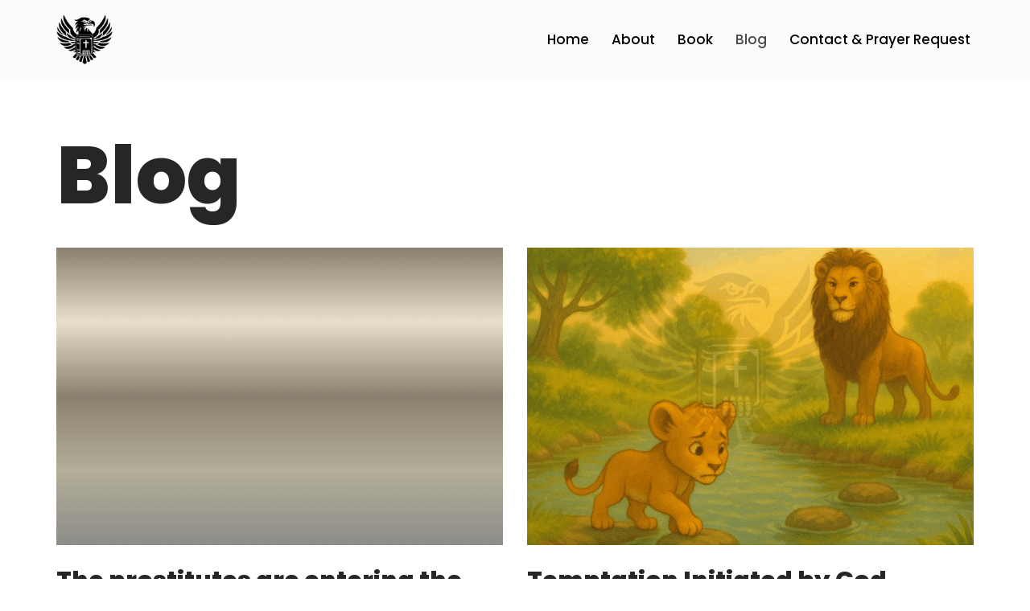

--- FILE ---
content_type: text/html; charset=UTF-8
request_url: https://prophetlucky.com/blog/
body_size: 16402
content:
<!DOCTYPE html>
<html lang="en-US">

<head>
	
	<meta charset="UTF-8">
	<meta name="viewport" content="width=device-width, initial-scale=1, minimum-scale=1">
	<link rel="profile" href="http://gmpg.org/xfn/11">
		<meta name='robots' content='index, follow, max-image-preview:large, max-snippet:-1, max-video-preview:-1' />

	<!-- This site is optimized with the Yoast SEO plugin v24.8.1 - https://yoast.com/wordpress/plugins/seo/ -->
	<title>Blog - Prophet Lucky</title>
	<link rel="canonical" href="https://prophetlucky.com/blog/" />
	<link rel="next" href="https://prophetlucky.com/blog/page/2/" />
	<meta property="og:locale" content="en_US" />
	<meta property="og:type" content="article" />
	<meta property="og:title" content="Blog - Prophet Lucky" />
	<meta property="og:url" content="https://prophetlucky.com/blog/" />
	<meta property="og:site_name" content="Prophet Lucky" />
	<meta name="twitter:card" content="summary_large_image" />
	<meta name="twitter:site" content="@Perebute" />
	<script type="application/ld+json" class="yoast-schema-graph">{"@context":"https://schema.org","@graph":[{"@type":["WebPage","CollectionPage"],"@id":"https://prophetlucky.com/blog/","url":"https://prophetlucky.com/blog/","name":"Blog - Prophet Lucky","isPartOf":{"@id":"https://prophetlucky.com/#website"},"datePublished":"2019-11-18T08:37:57+00:00","dateModified":"2021-01-31T20:38:48+00:00","breadcrumb":{"@id":"https://prophetlucky.com/blog/#breadcrumb"},"inLanguage":"en-US"},{"@type":"BreadcrumbList","@id":"https://prophetlucky.com/blog/#breadcrumb","itemListElement":[{"@type":"ListItem","position":1,"name":"Home","item":"https://prophetlucky.com/"},{"@type":"ListItem","position":2,"name":"Blog"}]},{"@type":"WebSite","@id":"https://prophetlucky.com/#website","url":"https://prophetlucky.com/","name":"Prophet Lucky","description":"The One &amp; Only Prophet ","publisher":{"@id":"https://prophetlucky.com/#organization"},"potentialAction":[{"@type":"SearchAction","target":{"@type":"EntryPoint","urlTemplate":"https://prophetlucky.com/?s={search_term_string}"},"query-input":{"@type":"PropertyValueSpecification","valueRequired":true,"valueName":"search_term_string"}}],"inLanguage":"en-US"},{"@type":"Organization","@id":"https://prophetlucky.com/#organization","name":"Prophet Lucky Ministries","url":"https://prophetlucky.com/","logo":{"@type":"ImageObject","inLanguage":"en-US","@id":"https://prophetlucky.com/#/schema/logo/image/","url":"https://prophetlucky.com/wp-content/uploads/2021/01/cropped-prophetluckylogo.png","contentUrl":"https://prophetlucky.com/wp-content/uploads/2021/01/cropped-prophetluckylogo.png","width":512,"height":512,"caption":"Prophet Lucky Ministries"},"image":{"@id":"https://prophetlucky.com/#/schema/logo/image/"},"sameAs":["https://www.facebook.com/ProphetLuckyPerete","https://x.com/Perebute","https://www.instagram.com/luckypereteharrison/","https://www.youtube.com/channel/UC9-yX2qX6ILI8X1nXqiJ-wg"]}]}</script>
	<!-- / Yoast SEO plugin. -->


<link rel='dns-prefetch' href='//fonts.googleapis.com' />
<link rel="alternate" type="application/rss+xml" title="Prophet Lucky &raquo; Feed" href="https://prophetlucky.com/feed/" />
<link rel="alternate" type="application/rss+xml" title="Prophet Lucky &raquo; Comments Feed" href="https://prophetlucky.com/comments/feed/" />
		<!-- This site uses the Google Analytics by MonsterInsights plugin v9.11.1 - Using Analytics tracking - https://www.monsterinsights.com/ -->
							<script src="//www.googletagmanager.com/gtag/js?id=G-ZZSP6DK2YV"  data-cfasync="false" data-wpfc-render="false" async></script>
			<script data-cfasync="false" data-wpfc-render="false">
				var mi_version = '9.11.1';
				var mi_track_user = true;
				var mi_no_track_reason = '';
								var MonsterInsightsDefaultLocations = {"page_location":"https:\/\/prophetlucky.com\/blog\/"};
								if ( typeof MonsterInsightsPrivacyGuardFilter === 'function' ) {
					var MonsterInsightsLocations = (typeof MonsterInsightsExcludeQuery === 'object') ? MonsterInsightsPrivacyGuardFilter( MonsterInsightsExcludeQuery ) : MonsterInsightsPrivacyGuardFilter( MonsterInsightsDefaultLocations );
				} else {
					var MonsterInsightsLocations = (typeof MonsterInsightsExcludeQuery === 'object') ? MonsterInsightsExcludeQuery : MonsterInsightsDefaultLocations;
				}

								var disableStrs = [
										'ga-disable-G-ZZSP6DK2YV',
									];

				/* Function to detect opted out users */
				function __gtagTrackerIsOptedOut() {
					for (var index = 0; index < disableStrs.length; index++) {
						if (document.cookie.indexOf(disableStrs[index] + '=true') > -1) {
							return true;
						}
					}

					return false;
				}

				/* Disable tracking if the opt-out cookie exists. */
				if (__gtagTrackerIsOptedOut()) {
					for (var index = 0; index < disableStrs.length; index++) {
						window[disableStrs[index]] = true;
					}
				}

				/* Opt-out function */
				function __gtagTrackerOptout() {
					for (var index = 0; index < disableStrs.length; index++) {
						document.cookie = disableStrs[index] + '=true; expires=Thu, 31 Dec 2099 23:59:59 UTC; path=/';
						window[disableStrs[index]] = true;
					}
				}

				if ('undefined' === typeof gaOptout) {
					function gaOptout() {
						__gtagTrackerOptout();
					}
				}
								window.dataLayer = window.dataLayer || [];

				window.MonsterInsightsDualTracker = {
					helpers: {},
					trackers: {},
				};
				if (mi_track_user) {
					function __gtagDataLayer() {
						dataLayer.push(arguments);
					}

					function __gtagTracker(type, name, parameters) {
						if (!parameters) {
							parameters = {};
						}

						if (parameters.send_to) {
							__gtagDataLayer.apply(null, arguments);
							return;
						}

						if (type === 'event') {
														parameters.send_to = monsterinsights_frontend.v4_id;
							var hookName = name;
							if (typeof parameters['event_category'] !== 'undefined') {
								hookName = parameters['event_category'] + ':' + name;
							}

							if (typeof MonsterInsightsDualTracker.trackers[hookName] !== 'undefined') {
								MonsterInsightsDualTracker.trackers[hookName](parameters);
							} else {
								__gtagDataLayer('event', name, parameters);
							}
							
						} else {
							__gtagDataLayer.apply(null, arguments);
						}
					}

					__gtagTracker('js', new Date());
					__gtagTracker('set', {
						'developer_id.dZGIzZG': true,
											});
					if ( MonsterInsightsLocations.page_location ) {
						__gtagTracker('set', MonsterInsightsLocations);
					}
										__gtagTracker('config', 'G-ZZSP6DK2YV', {"forceSSL":"true","link_attribution":"true"} );
										window.gtag = __gtagTracker;										(function () {
						/* https://developers.google.com/analytics/devguides/collection/analyticsjs/ */
						/* ga and __gaTracker compatibility shim. */
						var noopfn = function () {
							return null;
						};
						var newtracker = function () {
							return new Tracker();
						};
						var Tracker = function () {
							return null;
						};
						var p = Tracker.prototype;
						p.get = noopfn;
						p.set = noopfn;
						p.send = function () {
							var args = Array.prototype.slice.call(arguments);
							args.unshift('send');
							__gaTracker.apply(null, args);
						};
						var __gaTracker = function () {
							var len = arguments.length;
							if (len === 0) {
								return;
							}
							var f = arguments[len - 1];
							if (typeof f !== 'object' || f === null || typeof f.hitCallback !== 'function') {
								if ('send' === arguments[0]) {
									var hitConverted, hitObject = false, action;
									if ('event' === arguments[1]) {
										if ('undefined' !== typeof arguments[3]) {
											hitObject = {
												'eventAction': arguments[3],
												'eventCategory': arguments[2],
												'eventLabel': arguments[4],
												'value': arguments[5] ? arguments[5] : 1,
											}
										}
									}
									if ('pageview' === arguments[1]) {
										if ('undefined' !== typeof arguments[2]) {
											hitObject = {
												'eventAction': 'page_view',
												'page_path': arguments[2],
											}
										}
									}
									if (typeof arguments[2] === 'object') {
										hitObject = arguments[2];
									}
									if (typeof arguments[5] === 'object') {
										Object.assign(hitObject, arguments[5]);
									}
									if ('undefined' !== typeof arguments[1].hitType) {
										hitObject = arguments[1];
										if ('pageview' === hitObject.hitType) {
											hitObject.eventAction = 'page_view';
										}
									}
									if (hitObject) {
										action = 'timing' === arguments[1].hitType ? 'timing_complete' : hitObject.eventAction;
										hitConverted = mapArgs(hitObject);
										__gtagTracker('event', action, hitConverted);
									}
								}
								return;
							}

							function mapArgs(args) {
								var arg, hit = {};
								var gaMap = {
									'eventCategory': 'event_category',
									'eventAction': 'event_action',
									'eventLabel': 'event_label',
									'eventValue': 'event_value',
									'nonInteraction': 'non_interaction',
									'timingCategory': 'event_category',
									'timingVar': 'name',
									'timingValue': 'value',
									'timingLabel': 'event_label',
									'page': 'page_path',
									'location': 'page_location',
									'title': 'page_title',
									'referrer' : 'page_referrer',
								};
								for (arg in args) {
																		if (!(!args.hasOwnProperty(arg) || !gaMap.hasOwnProperty(arg))) {
										hit[gaMap[arg]] = args[arg];
									} else {
										hit[arg] = args[arg];
									}
								}
								return hit;
							}

							try {
								f.hitCallback();
							} catch (ex) {
							}
						};
						__gaTracker.create = newtracker;
						__gaTracker.getByName = newtracker;
						__gaTracker.getAll = function () {
							return [];
						};
						__gaTracker.remove = noopfn;
						__gaTracker.loaded = true;
						window['__gaTracker'] = __gaTracker;
					})();
									} else {
										console.log("");
					(function () {
						function __gtagTracker() {
							return null;
						}

						window['__gtagTracker'] = __gtagTracker;
						window['gtag'] = __gtagTracker;
					})();
									}
			</script>
							<!-- / Google Analytics by MonsterInsights -->
		<style id='wp-img-auto-sizes-contain-inline-css'>
img:is([sizes=auto i],[sizes^="auto," i]){contain-intrinsic-size:3000px 1500px}
/*# sourceURL=wp-img-auto-sizes-contain-inline-css */
</style>
<style id='wp-emoji-styles-inline-css'>

	img.wp-smiley, img.emoji {
		display: inline !important;
		border: none !important;
		box-shadow: none !important;
		height: 1em !important;
		width: 1em !important;
		margin: 0 0.07em !important;
		vertical-align: -0.1em !important;
		background: none !important;
		padding: 0 !important;
	}
/*# sourceURL=wp-emoji-styles-inline-css */
</style>
<link rel='stylesheet' id='wp-block-library-css' href='https://prophetlucky.com/wp-includes/css/dist/block-library/style.min.css?ver=6.9' media='all' />
<style id='wp-block-list-inline-css'>
ol,ul{box-sizing:border-box}:root :where(.wp-block-list.has-background){padding:1.25em 2.375em}
/*# sourceURL=https://prophetlucky.com/wp-includes/blocks/list/style.min.css */
</style>
<style id='wp-block-paragraph-inline-css'>
.is-small-text{font-size:.875em}.is-regular-text{font-size:1em}.is-large-text{font-size:2.25em}.is-larger-text{font-size:3em}.has-drop-cap:not(:focus):first-letter{float:left;font-size:8.4em;font-style:normal;font-weight:100;line-height:.68;margin:.05em .1em 0 0;text-transform:uppercase}body.rtl .has-drop-cap:not(:focus):first-letter{float:none;margin-left:.1em}p.has-drop-cap.has-background{overflow:hidden}:root :where(p.has-background){padding:1.25em 2.375em}:where(p.has-text-color:not(.has-link-color)) a{color:inherit}p.has-text-align-left[style*="writing-mode:vertical-lr"],p.has-text-align-right[style*="writing-mode:vertical-rl"]{rotate:180deg}
/*# sourceURL=https://prophetlucky.com/wp-includes/blocks/paragraph/style.min.css */
</style>
<style id='wp-block-quote-inline-css'>
.wp-block-quote{box-sizing:border-box;overflow-wrap:break-word}.wp-block-quote.is-large:where(:not(.is-style-plain)),.wp-block-quote.is-style-large:where(:not(.is-style-plain)){margin-bottom:1em;padding:0 1em}.wp-block-quote.is-large:where(:not(.is-style-plain)) p,.wp-block-quote.is-style-large:where(:not(.is-style-plain)) p{font-size:1.5em;font-style:italic;line-height:1.6}.wp-block-quote.is-large:where(:not(.is-style-plain)) cite,.wp-block-quote.is-large:where(:not(.is-style-plain)) footer,.wp-block-quote.is-style-large:where(:not(.is-style-plain)) cite,.wp-block-quote.is-style-large:where(:not(.is-style-plain)) footer{font-size:1.125em;text-align:right}.wp-block-quote>cite{display:block}
/*# sourceURL=https://prophetlucky.com/wp-includes/blocks/quote/style.min.css */
</style>
<style id='global-styles-inline-css'>
:root{--wp--preset--aspect-ratio--square: 1;--wp--preset--aspect-ratio--4-3: 4/3;--wp--preset--aspect-ratio--3-4: 3/4;--wp--preset--aspect-ratio--3-2: 3/2;--wp--preset--aspect-ratio--2-3: 2/3;--wp--preset--aspect-ratio--16-9: 16/9;--wp--preset--aspect-ratio--9-16: 9/16;--wp--preset--color--black: #000000;--wp--preset--color--cyan-bluish-gray: #abb8c3;--wp--preset--color--white: #ffffff;--wp--preset--color--pale-pink: #f78da7;--wp--preset--color--vivid-red: #cf2e2e;--wp--preset--color--luminous-vivid-orange: #ff6900;--wp--preset--color--luminous-vivid-amber: #fcb900;--wp--preset--color--light-green-cyan: #7bdcb5;--wp--preset--color--vivid-green-cyan: #00d084;--wp--preset--color--pale-cyan-blue: #8ed1fc;--wp--preset--color--vivid-cyan-blue: #0693e3;--wp--preset--color--vivid-purple: #9b51e0;--wp--preset--color--neve-link-color: var(--nv-primary-accent);--wp--preset--color--neve-link-hover-color: var(--nv-secondary-accent);--wp--preset--color--nv-site-bg: var(--nv-site-bg);--wp--preset--color--nv-light-bg: var(--nv-light-bg);--wp--preset--color--nv-dark-bg: var(--nv-dark-bg);--wp--preset--color--neve-text-color: var(--nv-text-color);--wp--preset--color--nv-text-dark-bg: var(--nv-text-dark-bg);--wp--preset--color--nv-c-1: var(--nv-c-1);--wp--preset--color--nv-c-2: var(--nv-c-2);--wp--preset--gradient--vivid-cyan-blue-to-vivid-purple: linear-gradient(135deg,rgb(6,147,227) 0%,rgb(155,81,224) 100%);--wp--preset--gradient--light-green-cyan-to-vivid-green-cyan: linear-gradient(135deg,rgb(122,220,180) 0%,rgb(0,208,130) 100%);--wp--preset--gradient--luminous-vivid-amber-to-luminous-vivid-orange: linear-gradient(135deg,rgb(252,185,0) 0%,rgb(255,105,0) 100%);--wp--preset--gradient--luminous-vivid-orange-to-vivid-red: linear-gradient(135deg,rgb(255,105,0) 0%,rgb(207,46,46) 100%);--wp--preset--gradient--very-light-gray-to-cyan-bluish-gray: linear-gradient(135deg,rgb(238,238,238) 0%,rgb(169,184,195) 100%);--wp--preset--gradient--cool-to-warm-spectrum: linear-gradient(135deg,rgb(74,234,220) 0%,rgb(151,120,209) 20%,rgb(207,42,186) 40%,rgb(238,44,130) 60%,rgb(251,105,98) 80%,rgb(254,248,76) 100%);--wp--preset--gradient--blush-light-purple: linear-gradient(135deg,rgb(255,206,236) 0%,rgb(152,150,240) 100%);--wp--preset--gradient--blush-bordeaux: linear-gradient(135deg,rgb(254,205,165) 0%,rgb(254,45,45) 50%,rgb(107,0,62) 100%);--wp--preset--gradient--luminous-dusk: linear-gradient(135deg,rgb(255,203,112) 0%,rgb(199,81,192) 50%,rgb(65,88,208) 100%);--wp--preset--gradient--pale-ocean: linear-gradient(135deg,rgb(255,245,203) 0%,rgb(182,227,212) 50%,rgb(51,167,181) 100%);--wp--preset--gradient--electric-grass: linear-gradient(135deg,rgb(202,248,128) 0%,rgb(113,206,126) 100%);--wp--preset--gradient--midnight: linear-gradient(135deg,rgb(2,3,129) 0%,rgb(40,116,252) 100%);--wp--preset--font-size--small: 13px;--wp--preset--font-size--medium: 20px;--wp--preset--font-size--large: 36px;--wp--preset--font-size--x-large: 42px;--wp--preset--spacing--20: 0.44rem;--wp--preset--spacing--30: 0.67rem;--wp--preset--spacing--40: 1rem;--wp--preset--spacing--50: 1.5rem;--wp--preset--spacing--60: 2.25rem;--wp--preset--spacing--70: 3.38rem;--wp--preset--spacing--80: 5.06rem;--wp--preset--shadow--natural: 6px 6px 9px rgba(0, 0, 0, 0.2);--wp--preset--shadow--deep: 12px 12px 50px rgba(0, 0, 0, 0.4);--wp--preset--shadow--sharp: 6px 6px 0px rgba(0, 0, 0, 0.2);--wp--preset--shadow--outlined: 6px 6px 0px -3px rgb(255, 255, 255), 6px 6px rgb(0, 0, 0);--wp--preset--shadow--crisp: 6px 6px 0px rgb(0, 0, 0);}:where(.is-layout-flex){gap: 0.5em;}:where(.is-layout-grid){gap: 0.5em;}body .is-layout-flex{display: flex;}.is-layout-flex{flex-wrap: wrap;align-items: center;}.is-layout-flex > :is(*, div){margin: 0;}body .is-layout-grid{display: grid;}.is-layout-grid > :is(*, div){margin: 0;}:where(.wp-block-columns.is-layout-flex){gap: 2em;}:where(.wp-block-columns.is-layout-grid){gap: 2em;}:where(.wp-block-post-template.is-layout-flex){gap: 1.25em;}:where(.wp-block-post-template.is-layout-grid){gap: 1.25em;}.has-black-color{color: var(--wp--preset--color--black) !important;}.has-cyan-bluish-gray-color{color: var(--wp--preset--color--cyan-bluish-gray) !important;}.has-white-color{color: var(--wp--preset--color--white) !important;}.has-pale-pink-color{color: var(--wp--preset--color--pale-pink) !important;}.has-vivid-red-color{color: var(--wp--preset--color--vivid-red) !important;}.has-luminous-vivid-orange-color{color: var(--wp--preset--color--luminous-vivid-orange) !important;}.has-luminous-vivid-amber-color{color: var(--wp--preset--color--luminous-vivid-amber) !important;}.has-light-green-cyan-color{color: var(--wp--preset--color--light-green-cyan) !important;}.has-vivid-green-cyan-color{color: var(--wp--preset--color--vivid-green-cyan) !important;}.has-pale-cyan-blue-color{color: var(--wp--preset--color--pale-cyan-blue) !important;}.has-vivid-cyan-blue-color{color: var(--wp--preset--color--vivid-cyan-blue) !important;}.has-vivid-purple-color{color: var(--wp--preset--color--vivid-purple) !important;}.has-neve-link-color-color{color: var(--wp--preset--color--neve-link-color) !important;}.has-neve-link-hover-color-color{color: var(--wp--preset--color--neve-link-hover-color) !important;}.has-nv-site-bg-color{color: var(--wp--preset--color--nv-site-bg) !important;}.has-nv-light-bg-color{color: var(--wp--preset--color--nv-light-bg) !important;}.has-nv-dark-bg-color{color: var(--wp--preset--color--nv-dark-bg) !important;}.has-neve-text-color-color{color: var(--wp--preset--color--neve-text-color) !important;}.has-nv-text-dark-bg-color{color: var(--wp--preset--color--nv-text-dark-bg) !important;}.has-nv-c-1-color{color: var(--wp--preset--color--nv-c-1) !important;}.has-nv-c-2-color{color: var(--wp--preset--color--nv-c-2) !important;}.has-black-background-color{background-color: var(--wp--preset--color--black) !important;}.has-cyan-bluish-gray-background-color{background-color: var(--wp--preset--color--cyan-bluish-gray) !important;}.has-white-background-color{background-color: var(--wp--preset--color--white) !important;}.has-pale-pink-background-color{background-color: var(--wp--preset--color--pale-pink) !important;}.has-vivid-red-background-color{background-color: var(--wp--preset--color--vivid-red) !important;}.has-luminous-vivid-orange-background-color{background-color: var(--wp--preset--color--luminous-vivid-orange) !important;}.has-luminous-vivid-amber-background-color{background-color: var(--wp--preset--color--luminous-vivid-amber) !important;}.has-light-green-cyan-background-color{background-color: var(--wp--preset--color--light-green-cyan) !important;}.has-vivid-green-cyan-background-color{background-color: var(--wp--preset--color--vivid-green-cyan) !important;}.has-pale-cyan-blue-background-color{background-color: var(--wp--preset--color--pale-cyan-blue) !important;}.has-vivid-cyan-blue-background-color{background-color: var(--wp--preset--color--vivid-cyan-blue) !important;}.has-vivid-purple-background-color{background-color: var(--wp--preset--color--vivid-purple) !important;}.has-neve-link-color-background-color{background-color: var(--wp--preset--color--neve-link-color) !important;}.has-neve-link-hover-color-background-color{background-color: var(--wp--preset--color--neve-link-hover-color) !important;}.has-nv-site-bg-background-color{background-color: var(--wp--preset--color--nv-site-bg) !important;}.has-nv-light-bg-background-color{background-color: var(--wp--preset--color--nv-light-bg) !important;}.has-nv-dark-bg-background-color{background-color: var(--wp--preset--color--nv-dark-bg) !important;}.has-neve-text-color-background-color{background-color: var(--wp--preset--color--neve-text-color) !important;}.has-nv-text-dark-bg-background-color{background-color: var(--wp--preset--color--nv-text-dark-bg) !important;}.has-nv-c-1-background-color{background-color: var(--wp--preset--color--nv-c-1) !important;}.has-nv-c-2-background-color{background-color: var(--wp--preset--color--nv-c-2) !important;}.has-black-border-color{border-color: var(--wp--preset--color--black) !important;}.has-cyan-bluish-gray-border-color{border-color: var(--wp--preset--color--cyan-bluish-gray) !important;}.has-white-border-color{border-color: var(--wp--preset--color--white) !important;}.has-pale-pink-border-color{border-color: var(--wp--preset--color--pale-pink) !important;}.has-vivid-red-border-color{border-color: var(--wp--preset--color--vivid-red) !important;}.has-luminous-vivid-orange-border-color{border-color: var(--wp--preset--color--luminous-vivid-orange) !important;}.has-luminous-vivid-amber-border-color{border-color: var(--wp--preset--color--luminous-vivid-amber) !important;}.has-light-green-cyan-border-color{border-color: var(--wp--preset--color--light-green-cyan) !important;}.has-vivid-green-cyan-border-color{border-color: var(--wp--preset--color--vivid-green-cyan) !important;}.has-pale-cyan-blue-border-color{border-color: var(--wp--preset--color--pale-cyan-blue) !important;}.has-vivid-cyan-blue-border-color{border-color: var(--wp--preset--color--vivid-cyan-blue) !important;}.has-vivid-purple-border-color{border-color: var(--wp--preset--color--vivid-purple) !important;}.has-neve-link-color-border-color{border-color: var(--wp--preset--color--neve-link-color) !important;}.has-neve-link-hover-color-border-color{border-color: var(--wp--preset--color--neve-link-hover-color) !important;}.has-nv-site-bg-border-color{border-color: var(--wp--preset--color--nv-site-bg) !important;}.has-nv-light-bg-border-color{border-color: var(--wp--preset--color--nv-light-bg) !important;}.has-nv-dark-bg-border-color{border-color: var(--wp--preset--color--nv-dark-bg) !important;}.has-neve-text-color-border-color{border-color: var(--wp--preset--color--neve-text-color) !important;}.has-nv-text-dark-bg-border-color{border-color: var(--wp--preset--color--nv-text-dark-bg) !important;}.has-nv-c-1-border-color{border-color: var(--wp--preset--color--nv-c-1) !important;}.has-nv-c-2-border-color{border-color: var(--wp--preset--color--nv-c-2) !important;}.has-vivid-cyan-blue-to-vivid-purple-gradient-background{background: var(--wp--preset--gradient--vivid-cyan-blue-to-vivid-purple) !important;}.has-light-green-cyan-to-vivid-green-cyan-gradient-background{background: var(--wp--preset--gradient--light-green-cyan-to-vivid-green-cyan) !important;}.has-luminous-vivid-amber-to-luminous-vivid-orange-gradient-background{background: var(--wp--preset--gradient--luminous-vivid-amber-to-luminous-vivid-orange) !important;}.has-luminous-vivid-orange-to-vivid-red-gradient-background{background: var(--wp--preset--gradient--luminous-vivid-orange-to-vivid-red) !important;}.has-very-light-gray-to-cyan-bluish-gray-gradient-background{background: var(--wp--preset--gradient--very-light-gray-to-cyan-bluish-gray) !important;}.has-cool-to-warm-spectrum-gradient-background{background: var(--wp--preset--gradient--cool-to-warm-spectrum) !important;}.has-blush-light-purple-gradient-background{background: var(--wp--preset--gradient--blush-light-purple) !important;}.has-blush-bordeaux-gradient-background{background: var(--wp--preset--gradient--blush-bordeaux) !important;}.has-luminous-dusk-gradient-background{background: var(--wp--preset--gradient--luminous-dusk) !important;}.has-pale-ocean-gradient-background{background: var(--wp--preset--gradient--pale-ocean) !important;}.has-electric-grass-gradient-background{background: var(--wp--preset--gradient--electric-grass) !important;}.has-midnight-gradient-background{background: var(--wp--preset--gradient--midnight) !important;}.has-small-font-size{font-size: var(--wp--preset--font-size--small) !important;}.has-medium-font-size{font-size: var(--wp--preset--font-size--medium) !important;}.has-large-font-size{font-size: var(--wp--preset--font-size--large) !important;}.has-x-large-font-size{font-size: var(--wp--preset--font-size--x-large) !important;}
/*# sourceURL=global-styles-inline-css */
</style>

<style id='classic-theme-styles-inline-css'>
/*! This file is auto-generated */
.wp-block-button__link{color:#fff;background-color:#32373c;border-radius:9999px;box-shadow:none;text-decoration:none;padding:calc(.667em + 2px) calc(1.333em + 2px);font-size:1.125em}.wp-block-file__button{background:#32373c;color:#fff;text-decoration:none}
/*# sourceURL=/wp-includes/css/classic-themes.min.css */
</style>
<link rel='stylesheet' id='neve-style-css' href='https://prophetlucky.com/wp-content/themes/neve/style-main-new.min.css?ver=4.2.2' media='all' />
<style id='neve-style-inline-css'>
.is-menu-sidebar .header-menu-sidebar { visibility: visible; }.is-menu-sidebar.menu_sidebar_slide_left .header-menu-sidebar { transform: translate3d(0, 0, 0); left: 0; }.is-menu-sidebar.menu_sidebar_slide_right .header-menu-sidebar { transform: translate3d(0, 0, 0); right: 0; }.is-menu-sidebar.menu_sidebar_pull_right .header-menu-sidebar, .is-menu-sidebar.menu_sidebar_pull_left .header-menu-sidebar { transform: translateX(0); }.is-menu-sidebar.menu_sidebar_dropdown .header-menu-sidebar { height: auto; }.is-menu-sidebar.menu_sidebar_dropdown .header-menu-sidebar-inner { max-height: 400px; padding: 20px 0; }.is-menu-sidebar.menu_sidebar_full_canvas .header-menu-sidebar { opacity: 1; }.header-menu-sidebar .menu-item-nav-search:not(.floating) { pointer-events: none; }.header-menu-sidebar .menu-item-nav-search .is-menu-sidebar { pointer-events: unset; }
.nv-meta-list li.meta:not(:last-child):after { content:"/" }.nv-meta-list .no-mobile{
			display:none;
		}.nv-meta-list li.last::after{
			content: ""!important;
		}@media (min-width: 769px) {
			.nv-meta-list .no-mobile {
				display: inline-block;
			}
			.nv-meta-list li.last:not(:last-child)::after {
		 		content: "/" !important;
			}
		}
.nav-ul li .caret svg, .nav-ul li .caret img{width:var(--smiconsize, 0.5em);height:var(--smiconsize, 0.5em);}.nav-ul .sub-menu li {border-style: var(--itembstyle);}
 :root{ --container: 748px;--postwidth:100%; --primarybtnbg: var(--nv-primary-accent); --primarybtnhoverbg: var(--nv-primary-accent); --primarybtncolor: #fff; --secondarybtncolor: var(--nv-primary-accent); --primarybtnhovercolor: #fff; --secondarybtnhovercolor: var(--nv-primary-accent);--primarybtnborderradius:3px;--secondarybtnborderradius:3px;--secondarybtnborderwidth:3px;--btnpadding:13px 15px;--primarybtnpadding:13px 15px;--secondarybtnpadding:calc(13px - 3px) calc(15px - 3px); --bodyfontfamily: Poppins; --bodyfontsize: 15px; --bodylineheight: 1.6; --bodyletterspacing: 0px; --bodyfontweight: 400; --bodytexttransform: none; --headingsfontfamily: Poppins; --h1fontsize: 50px; --h1fontweight: 800; --h1lineheight: 1.6; --h1letterspacing: 0px; --h1texttransform: none; --h2fontsize: 30px; --h2fontweight: 800; --h2lineheight: 1.6; --h2letterspacing: 0px; --h2texttransform: none; --h3fontsize: 25px; --h3fontweight: 800; --h3lineheight: 1.6; --h3letterspacing: 0px; --h3texttransform: none; --h4fontsize: 1px; --h4fontweight: 800; --h4lineheight: 1.6; --h4letterspacing: 0px; --h4texttransform: none; --h5fontsize: 16px; --h5fontweight: 700; --h5lineheight: 1.6; --h5letterspacing: 0px; --h5texttransform: none; --h6fontsize: 14px; --h6fontweight: 700; --h6lineheight: 1.6; --h6letterspacing: 0px; --h6texttransform: none;--formfieldborderwidth:2px;--formfieldborderradius:3px; --formfieldbgcolor: var(--nv-site-bg); --formfieldbordercolor: #dddddd; --formfieldcolor: var(--nv-text-color);--formfieldpadding:10px 12px; } .nv-index-posts{ --borderradius:0px; --alignment: left; --bordercolor: var(--nv-light-bg); --borderwidth: 1px; } .has-neve-button-color-color{ color: var(--nv-primary-accent)!important; } .has-neve-button-color-background-color{ background-color: var(--nv-primary-accent)!important; } .single-post-container .alignfull > [class*="__inner-container"], .single-post-container .alignwide > [class*="__inner-container"]{ max-width:718px } .nv-meta-list{ --avatarsize: 20px; } .single .nv-meta-list{ --avatarsize: 20px; } .nv-is-boxed.nv-comments-wrap{ --padding:20px; } .nv-is-boxed.comment-respond{ --padding:20px; } .single:not(.single-product), .page{ --c-vspace:0 0 0 0;; } .scroll-to-top{ --color: var(--nv-text-dark-bg);--padding:8px 10px; --borderradius: 3px; --bgcolor: var(--nv-primary-accent); --hovercolor: var(--nv-text-dark-bg); --hoverbgcolor: var(--nv-primary-accent);--size:16px; } .global-styled{ --bgcolor: var(--nv-site-bg); } .header-top{ --rowbcolor: var(--nv-light-bg); --color: var(--nv-text-color); --bgcolor: #ffffff; } .header-main{ --rowbwidth:0px; --rowbcolor: var(--nv-light-bg); --color: var(--nv-text-color); --bgcolor: #fbfbfb; } .header-bottom{ --rowbcolor: var(--nv-light-bg); --color: var(--nv-text-color); --bgcolor: var(--nv-site-bg); } .header-menu-sidebar-bg{ --justify: flex-start; --textalign: left;--flexg: 1;--wrapdropdownwidth: auto; --color: var(--nv-text-color); --bgcolor: var(--nv-site-bg); } .builder-item--logo{ --maxwidth: 40px; --fs: 24px;--padding:10px 0;--margin:0; --textalign: center;--justify: center; } .builder-item--nav-icon,.header-menu-sidebar .close-sidebar-panel .navbar-toggle{ --borderradius:0; } .builder-item--nav-icon{ --label-margin:0 5px 0 0;;--padding:10px 15px;--margin:0; } .builder-item--primary-menu{ --color: #000000; --hovercolor: #474747; --hovertextcolor: var(--nv-text-color); --activecolor: #474747; --spacing: 20px; --height: 25px; --smiconsize: 7px;--padding:0;--margin:0; --fontsize: 1em; --lineheight: 1.6; --letterspacing: 0px; --fontweight: 500; --texttransform: none; --iconsize: 1em; } .builder-item--primary-menu .sub-menu{ --bstyle: none; --itembstyle: none; } .hfg-is-group.has-primary-menu .inherit-ff{ --inheritedfw: 500; } .footer-top-inner .row{ grid-template-columns:1fr 1fr 1fr; --valign: flex-start; } .footer-top{ --rowbcolor: var(--nv-light-bg); --color: var(--nv-text-color); --bgcolor: var(--nv-site-bg); } .footer-main-inner .row{ grid-template-columns:1fr 1fr 1fr; --valign: flex-start; } .footer-main{ --rowbcolor: var(--nv-light-bg); --color: var(--nv-text-color); --bgcolor: var(--nv-site-bg); } .footer-bottom-inner .row{ grid-template-columns:1fr 1fr 1fr; --valign: flex-start; } .footer-bottom{ --rowbcolor: var(--nv-light-bg); --color: #ffffff; --bgcolor: #000000; } .page_header-top{ --rowbcolor: var(--nv-light-bg); --color: var(--nv-text-color); --bgcolor: var(--nv-site-bg); } .page_header-bottom{ --rowbcolor: var(--nv-light-bg); --color: var(--nv-text-color); --bgcolor: var(--nv-site-bg); } .nv-post-share a{ --iconsizesocial: 20px; --iconpaddingsocial: 15px; } .nv-post-share{ --iconalignsocial: left; --icongapsocial: 10px; } .nv-related-posts{ --relatedcolumns: 1; --relatedContentAlign: left; } @media(min-width: 576px){ :root{ --container: 992px;--postwidth:50%;--btnpadding:13px 15px;--primarybtnpadding:13px 15px;--secondarybtnpadding:calc(13px - 3px) calc(15px - 3px); --bodyfontsize: 16px; --bodylineheight: 1.6; --bodyletterspacing: 0px; --h1fontsize: 80px; --h1lineheight: 1.6; --h1letterspacing: 0px; --h2fontsize: 50px; --h2lineheight: 1.2; --h2letterspacing: 0px; --h3fontsize: 25px; --h3lineheight: 1.6; --h3letterspacing: 0px; --h4fontsize: 1em; --h4lineheight: 1.6; --h4letterspacing: 0px; --h5fontsize: 18px; --h5lineheight: 1.6; --h5letterspacing: 0px; --h6fontsize: 14px; --h6lineheight: 1.6; --h6letterspacing: 0px; } .nv-index-posts{ --borderwidth: 1px; } .single-post-container .alignfull > [class*="__inner-container"], .single-post-container .alignwide > [class*="__inner-container"]{ max-width:962px } .nv-meta-list{ --avatarsize: 20px; } .single .nv-meta-list{ --avatarsize: 20px; } .nv-is-boxed.nv-comments-wrap{ --padding:30px; } .nv-is-boxed.comment-respond{ --padding:30px; } .single:not(.single-product), .page{ --c-vspace:0 0 0 0;; } .scroll-to-top{ --padding:8px 10px;--size:16px; } .header-main{ --rowbwidth:0px; } .header-menu-sidebar-bg{ --justify: flex-start; --textalign: left;--flexg: 1;--wrapdropdownwidth: auto; } .builder-item--logo{ --maxwidth: 70px; --fs: 24px;--padding:10px 0;--margin:0; --textalign: center;--justify: center; } .builder-item--nav-icon{ --label-margin:0 5px 0 0;;--padding:10px 15px;--margin:0; } .builder-item--primary-menu{ --spacing: 20px; --height: 25px; --smiconsize: 7px;--padding:0;--margin:0; --fontsize: 1em; --lineheight: 1.6; --letterspacing: 0px; --iconsize: 1em; } .nv-post-share a{ --iconsizesocial: 20px; --iconpaddingsocial: 15px; } .nv-post-share{ --iconalignsocial: left; --icongapsocial: 10px; } .nv-related-posts{ --relatedcolumns: 1; --relatedContentAlign: left; } }@media(min-width: 960px){ :root{ --container: 1170px;--postwidth:50%;--btnpadding:13px 15px;--primarybtnpadding:13px 15px;--secondarybtnpadding:calc(13px - 3px) calc(15px - 3px); --bodyfontsize: 17px; --bodylineheight: 1.7; --bodyletterspacing: 0px; --h1fontsize: 100px; --h1lineheight: 1.2; --h1letterspacing: 0px; --h2fontsize: 60px; --h2lineheight: 1.2; --h2letterspacing: 0px; --h3fontsize: 30px; --h3lineheight: 1.6; --h3letterspacing: 0px; --h4fontsize: 1.25px; --h4lineheight: 1.6; --h4letterspacing: 0px; --h5fontsize: 20px; --h5lineheight: 1.6; --h5letterspacing: 0px; --h6fontsize: 16px; --h6lineheight: 1.6; --h6letterspacing: 0px; } .nv-index-posts{ --borderwidth: 5px; } body:not(.single):not(.archive):not(.blog):not(.search):not(.error404) .neve-main > .container .col, body.post-type-archive-course .neve-main > .container .col, body.post-type-archive-llms_membership .neve-main > .container .col{ max-width: 100%; } body:not(.single):not(.archive):not(.blog):not(.search):not(.error404) .nv-sidebar-wrap, body.post-type-archive-course .nv-sidebar-wrap, body.post-type-archive-llms_membership .nv-sidebar-wrap{ max-width: 0%; } .neve-main > .archive-container .nv-index-posts.col{ max-width: 100%; } .neve-main > .archive-container .nv-sidebar-wrap{ max-width: 0%; } .neve-main > .single-post-container .nv-single-post-wrap.col{ max-width: 70%; } .single-post-container .alignfull > [class*="__inner-container"], .single-post-container .alignwide > [class*="__inner-container"]{ max-width:789px } .container-fluid.single-post-container .alignfull > [class*="__inner-container"], .container-fluid.single-post-container .alignwide > [class*="__inner-container"]{ max-width:calc(70% + 15px) } .neve-main > .single-post-container .nv-sidebar-wrap{ max-width: 30%; } .nv-meta-list{ --avatarsize: 20px; } .single .nv-meta-list{ --avatarsize: 20px; } .nv-is-boxed.nv-comments-wrap{ --padding:40px; } .nv-is-boxed.comment-respond{ --padding:40px; } .single:not(.single-product), .page{ --c-vspace:0 0 0 0;; } .scroll-to-top{ --padding:8px 10px;--size:16px; } .header-main{ --rowbwidth:0px; } .header-menu-sidebar-bg{ --justify: flex-start; --textalign: left;--flexg: 1;--wrapdropdownwidth: auto; } .builder-item--logo{ --maxwidth: 70px; --fs: 24px;--padding:10px 0;--margin:0; --textalign: center;--justify: center; } .builder-item--nav-icon{ --label-margin:0 5px 0 0;;--padding:10px 15px;--margin:0; } .builder-item--primary-menu{ --spacing: 20px; --height: 25px; --smiconsize: 7px;--padding:0;--margin:0; --fontsize: 1em; --lineheight: 1.6; --letterspacing: 0px; --iconsize: 1em; } .nv-post-share a{ --iconsizesocial: 20px; --iconpaddingsocial: 15px; } .nv-post-share{ --iconalignsocial: left; --icongapsocial: 10px; } .nv-related-posts{ --relatedcolumns: 3; --relatedContentAlign: left; } }.nv-content-wrap .elementor a:not(.button):not(.wp-block-file__button){ text-decoration: none; }.scroll-to-top {right: 20px; border: none; position: fixed; bottom: 30px; display: none; opacity: 0; visibility: hidden; transition: opacity 0.3s ease-in-out, visibility 0.3s ease-in-out; align-items: center; justify-content: center; z-index: 999; } @supports (-webkit-overflow-scrolling: touch) { .scroll-to-top { bottom: 74px; } } .scroll-to-top.image { background-position: center; } .scroll-to-top .scroll-to-top-image { width: 100%; height: 100%; } .scroll-to-top .scroll-to-top-label { margin: 0; padding: 5px; } .scroll-to-top:hover { text-decoration: none; } .scroll-to-top.scroll-to-top-left {left: 20px; right: unset;} .scroll-to-top.scroll-show-mobile { display: flex; } @media (min-width: 960px) { .scroll-to-top { display: flex; } }.scroll-to-top { color: var(--color); padding: var(--padding); border-radius: var(--borderradius); background: var(--bgcolor); } .scroll-to-top:hover, .scroll-to-top:focus { color: var(--hovercolor); background: var(--hoverbgcolor); } .scroll-to-top-icon, .scroll-to-top.image .scroll-to-top-image { width: var(--size); height: var(--size); } .scroll-to-top-image { background-image: var(--bgimage); background-size: cover; }:root{--nv-primary-accent:#2f5aae;--nv-secondary-accent:#2f5aae;--nv-site-bg:#ffffff;--nv-light-bg:#f4f5f7;--nv-dark-bg:#121212;--nv-text-color:#272626;--nv-text-dark-bg:#ffffff;--nv-c-1:#9463ae;--nv-c-2:#be574b;--nv-fallback-ff:Arial, Helvetica, sans-serif;}
:root{--e-global-color-nvprimaryaccent:#2f5aae;--e-global-color-nvsecondaryaccent:#2f5aae;--e-global-color-nvsitebg:#ffffff;--e-global-color-nvlightbg:#f4f5f7;--e-global-color-nvdarkbg:#121212;--e-global-color-nvtextcolor:#272626;--e-global-color-nvtextdarkbg:#ffffff;--e-global-color-nvc1:#9463ae;--e-global-color-nvc2:#be574b;}
/*# sourceURL=neve-style-inline-css */
</style>
<link rel='stylesheet' id='neve-blog-pro-css' href='https://prophetlucky.com/wp-content/plugins/neve-pro-addon/includes/modules/blog_pro/assets/style.min.css?ver=3.2.2' media='all' />
<link rel='stylesheet' id='neve-google-font-poppins-css' href='//fonts.googleapis.com/css?family=Poppins%3A400%2C800%2C700%2C500&#038;display=swap&#038;ver=4.2.2' media='all' />
<script src="https://prophetlucky.com/wp-includes/js/jquery/jquery.min.js?ver=3.7.1" id="jquery-core-js"></script>
<script src="https://prophetlucky.com/wp-includes/js/jquery/jquery-migrate.min.js?ver=3.4.1" id="jquery-migrate-js"></script>
<script src="https://prophetlucky.com/wp-content/plugins/google-analytics-for-wordpress/assets/js/frontend-gtag.min.js?ver=9.11.1" id="monsterinsights-frontend-script-js" async data-wp-strategy="async"></script>
<script data-cfasync="false" data-wpfc-render="false" id='monsterinsights-frontend-script-js-extra'>var monsterinsights_frontend = {"js_events_tracking":"true","download_extensions":"doc,pdf,ppt,zip,xls,docx,pptx,xlsx","inbound_paths":"[{\"path\":\"\\\/go\\\/\",\"label\":\"affiliate\"},{\"path\":\"\\\/recommend\\\/\",\"label\":\"affiliate\"}]","home_url":"https:\/\/prophetlucky.com","hash_tracking":"false","v4_id":"G-ZZSP6DK2YV"};</script>
<link rel="https://api.w.org/" href="https://prophetlucky.com/wp-json/" /><link rel="EditURI" type="application/rsd+xml" title="RSD" href="https://prophetlucky.com/xmlrpc.php?rsd" />
<meta name="generator" content="WordPress 6.9" />
<!-- Enter your scripts here --><meta name="generator" content="Elementor 3.28.3; features: additional_custom_breakpoints, e_local_google_fonts; settings: css_print_method-external, google_font-enabled, font_display-auto">
<style>.recentcomments a{display:inline !important;padding:0 !important;margin:0 !important;}</style>			<style>
				.e-con.e-parent:nth-of-type(n+4):not(.e-lazyloaded):not(.e-no-lazyload),
				.e-con.e-parent:nth-of-type(n+4):not(.e-lazyloaded):not(.e-no-lazyload) * {
					background-image: none !important;
				}
				@media screen and (max-height: 1024px) {
					.e-con.e-parent:nth-of-type(n+3):not(.e-lazyloaded):not(.e-no-lazyload),
					.e-con.e-parent:nth-of-type(n+3):not(.e-lazyloaded):not(.e-no-lazyload) * {
						background-image: none !important;
					}
				}
				@media screen and (max-height: 640px) {
					.e-con.e-parent:nth-of-type(n+2):not(.e-lazyloaded):not(.e-no-lazyload),
					.e-con.e-parent:nth-of-type(n+2):not(.e-lazyloaded):not(.e-no-lazyload) * {
						background-image: none !important;
					}
				}
			</style>
			<link rel="icon" href="https://prophetlucky.com/wp-content/uploads/2021/01/cropped-prophetluckylogo-32x32.png" sizes="32x32" />
<link rel="icon" href="https://prophetlucky.com/wp-content/uploads/2021/01/cropped-prophetluckylogo-192x192.png" sizes="192x192" />
<link rel="apple-touch-icon" href="https://prophetlucky.com/wp-content/uploads/2021/01/cropped-prophetluckylogo-180x180.png" />
<meta name="msapplication-TileImage" content="https://prophetlucky.com/wp-content/uploads/2021/01/cropped-prophetluckylogo-270x270.png" />

	</head>

<body  class="blog wp-theme-neve eio-default  nv-blog-grid nv-sidebar-full-width menu_sidebar_full_canvas elementor-default elementor-kit-57" id="neve_body"  >
<div class="wrapper">
	
	<header class="header"  >
		<a class="neve-skip-link show-on-focus" href="#content" >
			Skip to content		</a>
		<div id="header-grid"  class="hfg_header site-header">
	
<nav class="header--row header-main hide-on-mobile hide-on-tablet layout-full-contained nv-navbar header--row"
	data-row-id="main" data-show-on="desktop">

	<div
		class="header--row-inner header-main-inner">
		<div class="container">
			<div
				class="row row--wrapper"
				data-section="hfg_header_layout_main" >
				<div class="hfg-slot left"><div class="builder-item desktop-center"><div class="item--inner builder-item--logo"
		data-section="title_tagline"
		data-item-id="logo">
	
<div class="site-logo">
	<a class="brand" href="https://prophetlucky.com/" aria-label="Prophet Lucky The One &amp; Only Prophet" rel="home"><div class="title-with-logo"><img width="200" height="176" src="https://prophetlucky.com/wp-content/uploads/2025/04/cropped-prophet-logo.png" class="neve-site-logo skip-lazy" alt="" data-variant="logo" decoding="async" /><div class="nv-title-tagline-wrap"></div></div></a></div>
	</div>

</div></div><div class="hfg-slot right"><div class="builder-item has-nav"><div class="item--inner builder-item--primary-menu has_menu"
		data-section="header_menu_primary"
		data-item-id="primary-menu">
	<div class="nv-nav-wrap">
	<div role="navigation" class="nav-menu-primary style-border-bottom m-style sm-style sm-style-border-bottom"
			aria-label="Primary Menu">

		<ul id="nv-primary-navigation-main" class="primary-menu-ul nav-ul menu-desktop"><li id="menu-item-49" class="menu-item menu-item-type-post_type menu-item-object-page menu-item-home menu-item-49"><div class="wrap"><a href="https://prophetlucky.com/">Home</a></div></li>
<li id="menu-item-56" class="menu-item menu-item-type-post_type menu-item-object-page menu-item-56"><div class="wrap"><a href="https://prophetlucky.com/about/">About</a></div></li>
<li id="menu-item-256" class="menu-item menu-item-type-post_type menu-item-object-page menu-item-256"><div class="wrap"><a href="https://prophetlucky.com/book/">Book</a></div></li>
<li id="menu-item-50" class="menu-item menu-item-type-post_type menu-item-object-page current-menu-item page_item page-item-34 current_page_item current_page_parent menu-item-50 nv-active"><div class="wrap"><a href="https://prophetlucky.com/blog/" aria-current="page">Blog</a></div></li>
<li id="menu-item-55" class="menu-item menu-item-type-post_type menu-item-object-page menu-item-55"><div class="wrap"><a href="https://prophetlucky.com/contact/">Contact &#038; Prayer Request</a></div></li>
</ul>	</div>
</div>

	</div>

</div></div>							</div>
		</div>
	</div>
</nav>


<nav class="header--row header-main hide-on-desktop layout-full-contained nv-navbar header--row"
	data-row-id="main" data-show-on="mobile">

	<div
		class="header--row-inner header-main-inner">
		<div class="container">
			<div
				class="row row--wrapper"
				data-section="hfg_header_layout_main" >
				<div class="hfg-slot left"><div class="builder-item mobile-center tablet-center"><div class="item--inner builder-item--logo"
		data-section="title_tagline"
		data-item-id="logo">
	
<div class="site-logo">
	<a class="brand" href="https://prophetlucky.com/" aria-label="Prophet Lucky The One &amp; Only Prophet" rel="home"><div class="title-with-logo"><img width="200" height="176" src="https://prophetlucky.com/wp-content/uploads/2025/04/cropped-prophet-logo.png" class="neve-site-logo skip-lazy" alt="" data-variant="logo" decoding="async" /><div class="nv-title-tagline-wrap"></div></div></a></div>
	</div>

</div></div><div class="hfg-slot right"><div class="builder-item tablet-left mobile-left"><div class="item--inner builder-item--nav-icon"
		data-section="header_menu_icon"
		data-item-id="nav-icon">
	<div class="menu-mobile-toggle item-button navbar-toggle-wrapper">
	<button type="button" class=" navbar-toggle"
			value="Navigation Menu"
					aria-label="Navigation Menu "
			aria-expanded="false" onclick="if('undefined' !== typeof toggleAriaClick ) { toggleAriaClick() }">
					<span class="bars">
				<span class="icon-bar"></span>
				<span class="icon-bar"></span>
				<span class="icon-bar"></span>
			</span>
					<span class="screen-reader-text">Navigation Menu</span>
	</button>
</div> <!--.navbar-toggle-wrapper-->


	</div>

</div></div>							</div>
		</div>
	</div>
</nav>

<div
		id="header-menu-sidebar" class="header-menu-sidebar tcb menu-sidebar-panel full_canvas hfg-pe"
		data-row-id="sidebar">
	<div id="header-menu-sidebar-bg" class="header-menu-sidebar-bg">
				<div class="close-sidebar-panel navbar-toggle-wrapper">
			<button type="button" class="hamburger is-active  navbar-toggle active" 					value="Navigation Menu"
					aria-label="Navigation Menu "
					aria-expanded="false" onclick="if('undefined' !== typeof toggleAriaClick ) { toggleAriaClick() }">
								<span class="bars">
						<span class="icon-bar"></span>
						<span class="icon-bar"></span>
						<span class="icon-bar"></span>
					</span>
								<span class="screen-reader-text">
			Navigation Menu					</span>
			</button>
		</div>
					<div id="header-menu-sidebar-inner" class="header-menu-sidebar-inner tcb  container">
						<div class="builder-item has-nav"><div class="item--inner builder-item--primary-menu has_menu"
		data-section="header_menu_primary"
		data-item-id="primary-menu">
	<div class="nv-nav-wrap">
	<div role="navigation" class="nav-menu-primary style-border-bottom m-style sm-style sm-style-border-bottom"
			aria-label="Primary Menu">

		<ul id="nv-primary-navigation-sidebar" class="primary-menu-ul nav-ul menu-mobile"><li class="menu-item menu-item-type-post_type menu-item-object-page menu-item-home menu-item-49"><div class="wrap"><a href="https://prophetlucky.com/">Home</a></div></li>
<li class="menu-item menu-item-type-post_type menu-item-object-page menu-item-56"><div class="wrap"><a href="https://prophetlucky.com/about/">About</a></div></li>
<li class="menu-item menu-item-type-post_type menu-item-object-page menu-item-256"><div class="wrap"><a href="https://prophetlucky.com/book/">Book</a></div></li>
<li class="menu-item menu-item-type-post_type menu-item-object-page current-menu-item page_item page-item-34 current_page_item current_page_parent menu-item-50 nv-active"><div class="wrap"><a href="https://prophetlucky.com/blog/" aria-current="page">Blog</a></div></li>
<li class="menu-item menu-item-type-post_type menu-item-object-page menu-item-55"><div class="wrap"><a href="https://prophetlucky.com/contact/">Contact &#038; Prayer Request</a></div></li>
</ul>	</div>
</div>

	</div>

</div>					</div>
	</div>
</div>
<div class="header-menu-sidebar-overlay hfg-ov hfg-pe" onclick="if('undefined' !== typeof toggleAriaClick ) { toggleAriaClick() }"></div>
</div>
<div id="page-header-grid"  class="hfg_page_header page-header">
	</div>
	</header>

	<style>.nav-ul li:focus-within .wrap.active + .sub-menu { opacity: 1; visibility: visible; }.nav-ul li.neve-mega-menu:focus-within .wrap.active + .sub-menu { display: grid; }.nav-ul li > .wrap { display: flex; align-items: center; position: relative; padding: 0 4px; }.nav-ul:not(.menu-mobile):not(.neve-mega-menu) > li > .wrap > a { padding-top: 1px }</style>

	
	<main id="content" class="neve-main">

	<div class="container archive-container">

		
		<div class="row">
						<div class="nv-index-posts blog col">
				<div class="nv-page-title-wrap nv-big-title" >
	<div class="nv-page-title ">
				<h1>Blog</h1>
					</div><!--.nv-page-title-->
</div> <!--.nv-page-title-wrap-->
	<div class="posts-wrapper"><article id="post-725" class="post-725 post type-post status-publish format-standard has-post-thumbnail hentry category-kingdom-of-god layout-grid ">

	<div class="article-content-col">
		<div class="content">
			<div class="nv-post-thumbnail-wrap img-wrap"><a href="https://prophetlucky.com/prostitutes-entering-the-kingdom-of-god/" rel="bookmark" title="The prostitutes are entering the Kingdom of God ahead of you"><img width="930" height="620" src="https://prophetlucky.com/wp-content/uploads/2025/12/The-prostitutes-are-entering-the-Kingdom-of-God-ahead-of-you-930x620.png" class="skip-lazy wp-post-image" alt="The prostitutes are entering the Kingdom of God ahead of you" decoding="async" /></a></div><h2 class="blog-entry-title entry-title"><a href="https://prophetlucky.com/prostitutes-entering-the-kingdom-of-god/" rel="bookmark">The prostitutes are entering the Kingdom of God ahead of you</a></h2><ul class="nv-meta-list"><li  class="meta author vcard "><img class="photo" alt="Prophet Lucky" src="https://secure.gravatar.com/avatar/419416ec66a47e1a4e55d5914cbadcdef9799eb5fffa23c8ce4e3818a23caee2?s=20&#038;d=mm&#038;r=g" />&nbsp;<span class="author-name fn"><a href="https://prophetlucky.com/author/user/" title="Posts by Prophet Lucky" rel="author">Prophet Lucky</a></span></li><li class="meta reading-time last">3 min read</li></ul><div class="excerpt-wrap entry-summary"><p>I want to dissect a statement Jesus madethat prostitutes are entering the Kingdom of God ahead of you. That’s what I want to talk about today: the prostitute entering the Kingdom of God ahead of&hellip;&nbsp;</p>
<div class="read-more-wrapper"><a href="https://prophetlucky.com/prostitutes-entering-the-kingdom-of-god/" class="button button-secondary" rel="bookmark">Read More &raquo;<span class="screen-reader-text">The prostitutes are entering the Kingdom of God ahead of you</span></a></div>
</div>		</div>
	</div>
</article>
<article id="post-707" class="post-707 post type-post status-publish format-standard has-post-thumbnail hentry category-uncategorized layout-grid ">

	<div class="article-content-col">
		<div class="content">
			<div class="nv-post-thumbnail-wrap img-wrap"><a href="https://prophetlucky.com/temptation-initiated-by-god/" rel="bookmark" title="Temptation Initiated by God"><img width="930" height="620" src="https://prophetlucky.com/wp-content/uploads/2025/05/prophetlucky-perete-young-lion-crossing-to-victory.jpg-930x620.png" class=" wp-post-image" alt="A young lion cub cautiously crosses a river on stepping stones, watched by a majestic adult lion on the opposite bank. Illustration inspired by ProphetLucky Perete." decoding="async" /></a></div><h2 class="blog-entry-title entry-title"><a href="https://prophetlucky.com/temptation-initiated-by-god/" rel="bookmark">Temptation Initiated by God</a></h2><ul class="nv-meta-list"><li  class="meta author vcard "><img class="photo" alt="Prophet Lucky" src="https://secure.gravatar.com/avatar/419416ec66a47e1a4e55d5914cbadcdef9799eb5fffa23c8ce4e3818a23caee2?s=20&#038;d=mm&#038;r=g" />&nbsp;<span class="author-name fn"><a href="https://prophetlucky.com/author/user/" title="Posts by Prophet Lucky" rel="author">Prophet Lucky</a></span></li><li class="meta reading-time last">2 min read</li></ul><div class="excerpt-wrap entry-summary"><p>Believe it or not, several scriptures in the Bible show that God initiated temptation ~~ in the sense of testing purposes. For example, Genesis clearly states: &#8220;Some time later God tested Abraham&#8230;&#8221; (Genesis 22:1 NIV)&hellip;&nbsp;</p>
<div class="read-more-wrapper"><a href="https://prophetlucky.com/temptation-initiated-by-god/" class="button button-secondary" rel="bookmark">Read More &raquo;<span class="screen-reader-text">Temptation Initiated by God</span></a></div>
</div>		</div>
	</div>
</article>
<article id="post-535" class="post-535 post type-post status-publish format-standard has-post-thumbnail hentry category-uncategorized layout-grid ">

	<div class="article-content-col">
		<div class="content">
			<div class="nv-post-thumbnail-wrap img-wrap"><a href="https://prophetlucky.com/president-trump-2025-prophecy-fulfilled/" rel="bookmark" title="How God Revealed President Trump’s 2025 Win to Me in 2020"><img width="930" height="620" src="https://prophetlucky.com/wp-content/uploads/2025/01/Prophet-Lucky-Trump-2025-Vision-Letter-930x620.png" class=" wp-post-image" alt="Donald Trump taking the oath of office as the President of the United States on January 20, 2025, with Melania Trump by his side during the inauguration ceremony at Capitol Hill, as covered by Newsmax2." decoding="async" /></a></div><h2 class="blog-entry-title entry-title"><a href="https://prophetlucky.com/president-trump-2025-prophecy-fulfilled/" rel="bookmark">How God Revealed President Trump’s 2025 Win to Me in 2020</a></h2><ul class="nv-meta-list"><li  class="meta author vcard "><img class="photo" alt="Prophet Lucky" src="https://secure.gravatar.com/avatar/419416ec66a47e1a4e55d5914cbadcdef9799eb5fffa23c8ce4e3818a23caee2?s=20&#038;d=mm&#038;r=g" />&nbsp;<span class="author-name fn"><a href="https://prophetlucky.com/author/user/" title="Posts by Prophet Lucky" rel="author">Prophet Lucky</a></span></li><li class="meta reading-time last">2 min read</li></ul><div class="excerpt-wrap entry-summary"><p>First of all, I am excited to write this blog post! It has proven so much to me about God and my dearest Jesus Christ, who appeared to me. Back in 2020, when Joe Biden&hellip;&nbsp;</p>
<div class="read-more-wrapper"><a href="https://prophetlucky.com/president-trump-2025-prophecy-fulfilled/" class="button button-secondary" rel="bookmark">Read More &raquo;<span class="screen-reader-text">How God Revealed President Trump’s 2025 Win to Me in 2020</span></a></div>
</div>		</div>
	</div>
</article>
<article id="post-493" class="post-493 post type-post status-publish format-standard has-post-thumbnail hentry category-demons category-fight tag-the-sword-of-the-spirit layout-grid ">

	<div class="article-content-col">
		<div class="content">
			<div class="nv-post-thumbnail-wrap img-wrap"><a href="https://prophetlucky.com/the-sword-of-the-spirit/" rel="bookmark" title="The Sword Of The Spirit"><img width="930" height="620" src="https://prophetlucky.com/wp-content/uploads/2022/05/Sword-of-the-sprite-930x620.png" class=" wp-post-image" alt="" decoding="async" /></a></div><h2 class="blog-entry-title entry-title"><a href="https://prophetlucky.com/the-sword-of-the-spirit/" rel="bookmark">The Sword Of The Spirit</a></h2><ul class="nv-meta-list"><li  class="meta author vcard "><img class="photo" alt="Prophet Lucky" src="https://secure.gravatar.com/avatar/419416ec66a47e1a4e55d5914cbadcdef9799eb5fffa23c8ce4e3818a23caee2?s=20&#038;d=mm&#038;r=g" />&nbsp;<span class="author-name fn"><a href="https://prophetlucky.com/author/user/" title="Posts by Prophet Lucky" rel="author">Prophet Lucky</a></span></li><li class="meta reading-time last">2 min read</li></ul><div class="excerpt-wrap entry-summary"><p>The supreme apostle Paul said, &#8220;For God&#8217;s Kingdom is not a matter of eating and drinking, but of the righteousness, peace, and joy which the Holy Spirit gives.&#8221; Romans 14:17. Crises in life and spiritual&hellip;&nbsp;</p>
<div class="read-more-wrapper"><a href="https://prophetlucky.com/the-sword-of-the-spirit/" class="button button-secondary" rel="bookmark">Read More &raquo;<span class="screen-reader-text">The Sword Of The Spirit</span></a></div>
</div>		</div>
	</div>
</article>
<article id="post-480" class="post-480 post type-post status-publish format-standard has-post-thumbnail hentry category-uncategorized layout-grid ">

	<div class="article-content-col">
		<div class="content">
			<div class="nv-post-thumbnail-wrap img-wrap"><a href="https://prophetlucky.com/becareful-of-the-spirit-of-pride/" rel="bookmark" title="Becareful of the Spirit of Pride"><img width="930" height="620" src="https://prophetlucky.com/wp-content/uploads/2022/03/BeCareful-of-the-Spirit-of-Pride-930x620.png" class=" wp-post-image" alt="" decoding="async" /></a></div><h2 class="blog-entry-title entry-title"><a href="https://prophetlucky.com/becareful-of-the-spirit-of-pride/" rel="bookmark">Becareful of the Spirit of Pride</a></h2><ul class="nv-meta-list"><li  class="meta author vcard "><img class="photo" alt="Prophet Lucky" src="https://secure.gravatar.com/avatar/419416ec66a47e1a4e55d5914cbadcdef9799eb5fffa23c8ce4e3818a23caee2?s=20&#038;d=mm&#038;r=g" />&nbsp;<span class="author-name fn"><a href="https://prophetlucky.com/author/user/" title="Posts by Prophet Lucky" rel="author">Prophet Lucky</a></span></li><li class="meta reading-time last">2 min read</li></ul><div class="excerpt-wrap entry-summary"><p>Pride destroyed Satan, and it&#8217;s the basic cause of his downfall from heaven. King Jesus said,&nbsp;&nbsp;&#8221; I saw Satan fall like lightning from heaven&#8221;&nbsp;Luke 10:18. I always speak about what I have seen spiritually. In&hellip;&nbsp;</p>
<div class="read-more-wrapper"><a href="https://prophetlucky.com/becareful-of-the-spirit-of-pride/" class="button button-secondary" rel="bookmark">Read More &raquo;<span class="screen-reader-text">Becareful of the Spirit of Pride</span></a></div>
</div>		</div>
	</div>
</article>
<article id="post-474" class="post-474 post type-post status-publish format-standard has-post-thumbnail hentry category-demons category-evil-spirits category-sexual-immorality tag-evil-spirits layout-grid ">

	<div class="article-content-col">
		<div class="content">
			<div class="nv-post-thumbnail-wrap img-wrap"><a href="https://prophetlucky.com/your-body-is-a-vessel-becaful-of-evil-spirits/" rel="bookmark" title="Your Body Is a Vessel (Becareful of Evil Spirits)"><img width="930" height="620" src="https://prophetlucky.com/wp-content/uploads/2022/02/evil-spirit-930x620.png" class=" wp-post-image" alt="" decoding="async" /></a></div><h2 class="blog-entry-title entry-title"><a href="https://prophetlucky.com/your-body-is-a-vessel-becaful-of-evil-spirits/" rel="bookmark">Your Body Is a Vessel (Becareful of Evil Spirits)</a></h2><ul class="nv-meta-list"><li  class="meta author vcard "><img class="photo" alt="Prophet Lucky" src="https://secure.gravatar.com/avatar/419416ec66a47e1a4e55d5914cbadcdef9799eb5fffa23c8ce4e3818a23caee2?s=20&#038;d=mm&#038;r=g" />&nbsp;<span class="author-name fn"><a href="https://prophetlucky.com/author/user/" title="Posts by Prophet Lucky" rel="author">Prophet Lucky</a></span></li><li class="meta reading-time last">3 min read</li></ul><div class="excerpt-wrap entry-summary"><p>Evil spirits, Demons, Principalities, Rulers of the Darkness of this World are real. They exist and constantly trying everything possible to reside inside a human being. The reason is that they can not operate or&hellip;&nbsp;</p>
<div class="read-more-wrapper"><a href="https://prophetlucky.com/your-body-is-a-vessel-becaful-of-evil-spirits/" class="button button-secondary" rel="bookmark">Read More &raquo;<span class="screen-reader-text">Your Body Is a Vessel (Becareful of Evil Spirits)</span></a></div>
</div>		</div>
	</div>
</article>
<article id="post-466" class="post-466 post type-post status-publish format-standard has-post-thumbnail hentry category-hope tag-foundation-of-our-hope tag-hope layout-grid ">

	<div class="article-content-col">
		<div class="content">
			<div class="nv-post-thumbnail-wrap img-wrap"><a href="https://prophetlucky.com/whats-the-foundation-of-our-hope/" rel="bookmark" title="What&#8217;s The Foundation Of Our Hope"><img width="930" height="620" src="https://prophetlucky.com/wp-content/uploads/2021/12/Foundation-Of-Our-Hope-930x620.jpg" class=" wp-post-image" alt="" decoding="async" /></a></div><h2 class="blog-entry-title entry-title"><a href="https://prophetlucky.com/whats-the-foundation-of-our-hope/" rel="bookmark">What&#8217;s The Foundation Of Our Hope</a></h2><ul class="nv-meta-list"><li  class="meta author vcard "><img class="photo" alt="Prophet Lucky" src="https://secure.gravatar.com/avatar/419416ec66a47e1a4e55d5914cbadcdef9799eb5fffa23c8ce4e3818a23caee2?s=20&#038;d=mm&#038;r=g" />&nbsp;<span class="author-name fn"><a href="https://prophetlucky.com/author/user/" title="Posts by Prophet Lucky" rel="author">Prophet Lucky</a></span></li><li class="meta reading-time last">2 min read</li></ul><div class="excerpt-wrap entry-summary"><p>Christ&#8217;s resurrection is the foundation of our hope. When our Lord Jesus was resurrected he appeared to Peter and then to the Twelve apostles. Paul the Apostle gave historical proof of King Jesus&#8217; physical resurrection&hellip;&nbsp;</p>
<div class="read-more-wrapper"><a href="https://prophetlucky.com/whats-the-foundation-of-our-hope/" class="button button-secondary" rel="bookmark">Read More &raquo;<span class="screen-reader-text">What&#8217;s The Foundation Of Our Hope</span></a></div>
</div>		</div>
	</div>
</article>
<article id="post-461" class="post-461 post type-post status-publish format-standard has-post-thumbnail hentry category-hope tag-comfirmed-hope tag-hope layout-grid ">

	<div class="article-content-col">
		<div class="content">
			<div class="nv-post-thumbnail-wrap img-wrap"><a href="https://prophetlucky.com/our-hope-is-confirmed/" rel="bookmark" title="Our Hope Is Confirmed"><img width="930" height="620" src="https://prophetlucky.com/wp-content/uploads/2021/12/confirmed-hope-930x620.png" class=" wp-post-image" alt="" decoding="async" /></a></div><h2 class="blog-entry-title entry-title"><a href="https://prophetlucky.com/our-hope-is-confirmed/" rel="bookmark">Our Hope Is Confirmed</a></h2><ul class="nv-meta-list"><li  class="meta author vcard "><img class="photo" alt="Prophet Lucky" src="https://secure.gravatar.com/avatar/419416ec66a47e1a4e55d5914cbadcdef9799eb5fffa23c8ce4e3818a23caee2?s=20&#038;d=mm&#038;r=g" />&nbsp;<span class="author-name fn"><a href="https://prophetlucky.com/author/user/" title="Posts by Prophet Lucky" rel="author">Prophet Lucky</a></span></li><li class="meta reading-time last">2 min read</li></ul><div class="excerpt-wrap entry-summary"><p>Scripture says, &#8220;But Christ has indeed been raised from the dead, the firstfruits of those who have fallen asleep.&#8221; (&nbsp;1 Cor 15: 20 ) Our opening scripture is powerful. Indeed, King Jesus had risen from&hellip;&nbsp;</p>
<div class="read-more-wrapper"><a href="https://prophetlucky.com/our-hope-is-confirmed/" class="button button-secondary" rel="bookmark">Read More &raquo;<span class="screen-reader-text">Our Hope Is Confirmed</span></a></div>
</div>		</div>
	</div>
</article>
<article id="post-454" class="post-454 post type-post status-publish format-standard has-post-thumbnail hentry category-sexual-immorality tag-sexual-immorality layout-grid ">

	<div class="article-content-col">
		<div class="content">
			<div class="nv-post-thumbnail-wrap img-wrap"><a href="https://prophetlucky.com/beware-of-fornication/" rel="bookmark" title="Beware of Fornication"><img width="930" height="620" src="https://prophetlucky.com/wp-content/uploads/2021/12/Fornication-sexual-930x620.png" class=" wp-post-image" alt="" decoding="async" /></a></div><h2 class="blog-entry-title entry-title"><a href="https://prophetlucky.com/beware-of-fornication/" rel="bookmark">Beware of Fornication</a></h2><ul class="nv-meta-list"><li  class="meta author vcard "><img class="photo" alt="Prophet Lucky" src="https://secure.gravatar.com/avatar/419416ec66a47e1a4e55d5914cbadcdef9799eb5fffa23c8ce4e3818a23caee2?s=20&#038;d=mm&#038;r=g" />&nbsp;<span class="author-name fn"><a href="https://prophetlucky.com/author/user/" title="Posts by Prophet Lucky" rel="author">Prophet Lucky</a></span></li><li class="meta reading-time last">2 min read</li></ul><div class="excerpt-wrap entry-summary"><p>The supreme apostle Paul referenced&nbsp;Num 25: 1, 2&nbsp;in&nbsp;1 Cor 10: 8&nbsp;saying &#8220;We should not commit sexual immorality, as some of them did—and in one day twenty-three thousand of them died.&#8221; What I have learned as&hellip;&nbsp;</p>
<div class="read-more-wrapper"><a href="https://prophetlucky.com/beware-of-fornication/" class="button button-secondary" rel="bookmark">Read More &raquo;<span class="screen-reader-text">Beware of Fornication</span></a></div>
</div>		</div>
	</div>
</article>
<article id="post-441" class="post-441 post type-post status-publish format-standard has-post-thumbnail hentry category-christmass tag-what-is-the-meaning-of-christmas-to-us layout-grid ">

	<div class="article-content-col">
		<div class="content">
			<div class="nv-post-thumbnail-wrap img-wrap"><a href="https://prophetlucky.com/what-is-the-meaning-of-christmas-to-us/" rel="bookmark" title="What is the meaning of Christmas to Us?"><img width="930" height="620" src="https://prophetlucky.com/wp-content/uploads/2021/12/What-is-the-meaning-of-Christmas-to-Us-930x620.jpg" class=" wp-post-image" alt="" decoding="async" /></a></div><h2 class="blog-entry-title entry-title"><a href="https://prophetlucky.com/what-is-the-meaning-of-christmas-to-us/" rel="bookmark">What is the meaning of Christmas to Us?</a></h2><ul class="nv-meta-list"><li  class="meta author vcard "><img class="photo" alt="Prophet Lucky" src="https://secure.gravatar.com/avatar/419416ec66a47e1a4e55d5914cbadcdef9799eb5fffa23c8ce4e3818a23caee2?s=20&#038;d=mm&#038;r=g" />&nbsp;<span class="author-name fn"><a href="https://prophetlucky.com/author/user/" title="Posts by Prophet Lucky" rel="author">Prophet Lucky</a></span></li><li class="meta reading-time last">2 min read</li></ul><div class="excerpt-wrap entry-summary"><p>Christmas is a mystery from God the Father to us. First, we need to accept it as a mystery. &#8220;Now to him who is able to establish you in accordance with my gospel, the message&hellip;&nbsp;</p>
<div class="read-more-wrapper"><a href="https://prophetlucky.com/what-is-the-meaning-of-christmas-to-us/" class="button button-secondary" rel="bookmark">Read More &raquo;<span class="screen-reader-text">What is the meaning of Christmas to Us?</span></a></div>
</div>		</div>
	</div>
</article>
</div><ul class='page-numbers'>
	<li><span aria-current="page" class="page-numbers current">1</span></li>
	<li><a class="page-numbers" href="https://prophetlucky.com/blog/page/2/">2</a></li>
	<li><a class="page-numbers" href="https://prophetlucky.com/blog/page/3/">3</a></li>
	<li><a rel="next" class="next page-numbers" href="https://prophetlucky.com/blog/page/2/">Next &raquo;</a></li>
</ul>
				<div class="w-100"></div>
							</div>
					</div>
	</div>

</main><!--/.neve-main-->

<button tabindex="0" id="scroll-to-top" class="scroll-to-top scroll-to-top-right  scroll-show-mobile icon" aria-label="Scroll To Top"><svg class="scroll-to-top-icon" aria-hidden="true" role="img" xmlns="http://www.w3.org/2000/svg" width="15" height="15" viewBox="0 0 15 15"><rect width="15" height="15" fill="none"/><path fill="currentColor" d="M2,8.48l-.65-.65a.71.71,0,0,1,0-1L7,1.14a.72.72,0,0,1,1,0l5.69,5.7a.71.71,0,0,1,0,1L13,8.48a.71.71,0,0,1-1,0L8.67,4.94v8.42a.7.7,0,0,1-.7.7H7a.7.7,0,0,1-.7-.7V4.94L3,8.47a.7.7,0,0,1-1,0Z"/></svg></button><footer class="site-footer" id="site-footer"  >
	<div class="hfg_footer">
			</div>
</footer>

</div><!--/.wrapper-->
<script type="speculationrules">
{"prefetch":[{"source":"document","where":{"and":[{"href_matches":"/*"},{"not":{"href_matches":["/wp-*.php","/wp-admin/*","/wp-content/uploads/*","/wp-content/*","/wp-content/plugins/*","/wp-content/themes/neve/*","/*\\?(.+)"]}},{"not":{"selector_matches":"a[rel~=\"nofollow\"]"}},{"not":{"selector_matches":".no-prefetch, .no-prefetch a"}}]},"eagerness":"conservative"}]}
</script>
<!-- Enter your scripts here -->			<script>
				const lazyloadRunObserver = () => {
					const lazyloadBackgrounds = document.querySelectorAll( `.e-con.e-parent:not(.e-lazyloaded)` );
					const lazyloadBackgroundObserver = new IntersectionObserver( ( entries ) => {
						entries.forEach( ( entry ) => {
							if ( entry.isIntersecting ) {
								let lazyloadBackground = entry.target;
								if( lazyloadBackground ) {
									lazyloadBackground.classList.add( 'e-lazyloaded' );
								}
								lazyloadBackgroundObserver.unobserve( entry.target );
							}
						});
					}, { rootMargin: '200px 0px 200px 0px' } );
					lazyloadBackgrounds.forEach( ( lazyloadBackground ) => {
						lazyloadBackgroundObserver.observe( lazyloadBackground );
					} );
				};
				const events = [
					'DOMContentLoaded',
					'elementor/lazyload/observe',
				];
				events.forEach( ( event ) => {
					document.addEventListener( event, lazyloadRunObserver );
				} );
			</script>
			<script src="https://prophetlucky.com/wp-content/plugins/neve-pro-addon/includes/modules/elementor_booster/assets/js/track.js?ver=3.2.2" id="neb-track-js"></script>
<script id="neve-script-js-extra">
var NeveProperties = {"ajaxurl":"https://prophetlucky.com/wp-admin/admin-ajax.php","nonce":"0e2b1a3e4a","isRTL":"","isCustomize":""};
//# sourceURL=neve-script-js-extra
</script>
<script src="https://prophetlucky.com/wp-content/themes/neve/assets/js/build/modern/frontend.js?ver=4.2.2" id="neve-script-js" async></script>
<script id="neve-script-js-after">
	var html = document.documentElement;
	var theme = html.getAttribute('data-neve-theme') || 'light';
	var variants = {"logo":{"light":{"src":"https:\/\/prophetlucky.com\/wp-content\/uploads\/2025\/04\/cropped-prophet-logo.png","srcset":false,"sizes":"(max-width: 200px) 100vw, 200px"},"dark":{"src":"https:\/\/prophetlucky.com\/wp-content\/uploads\/2025\/04\/cropped-prophet-logo.png","srcset":false,"sizes":"(max-width: 200px) 100vw, 200px"},"same":true},"logo_2":{"light":{"src":"https:\/\/prophetlucky.com\/wp-content\/uploads\/2025\/04\/Logo.png","srcset":"https:\/\/prophetlucky.com\/wp-content\/uploads\/2025\/04\/Logo.png 437w, https:\/\/prophetlucky.com\/wp-content\/uploads\/2025\/04\/Logo-300x209.png 300w","sizes":"(max-width: 437px) 100vw, 437px"},"dark":{"src":"https:\/\/prophetlucky.com\/wp-content\/uploads\/2025\/04\/Logo.png","srcset":"https:\/\/prophetlucky.com\/wp-content\/uploads\/2025\/04\/Logo.png 437w, https:\/\/prophetlucky.com\/wp-content\/uploads\/2025\/04\/Logo-300x209.png 300w","sizes":"(max-width: 437px) 100vw, 437px"},"same":true}};

	function setCurrentTheme( theme ) {
		var pictures = document.getElementsByClassName( 'neve-site-logo' );
		for(var i = 0; i<pictures.length; i++) {
			var picture = pictures.item(i);
			if( ! picture ) {
				continue;
			};
			var fileExt = picture.src.slice((Math.max(0, picture.src.lastIndexOf(".")) || Infinity) + 1);
			if ( fileExt === 'svg' ) {
				picture.removeAttribute('width');
				picture.removeAttribute('height');
				picture.style = 'width: var(--maxwidth)';
			}
			var compId = picture.getAttribute('data-variant');
			if ( compId && variants[compId] ) {
				var isConditional = variants[compId]['same'];
				if ( theme === 'light' || isConditional || variants[compId]['dark']['src'] === false ) {
					picture.src = variants[compId]['light']['src'];
					picture.srcset = variants[compId]['light']['srcset'] || '';
					picture.sizes = variants[compId]['light']['sizes'];
					continue;
				};
				picture.src = variants[compId]['dark']['src'];
				picture.srcset = variants[compId]['dark']['srcset'] || '';
				picture.sizes = variants[compId]['dark']['sizes'];
			};
		};
	};

	var observer = new MutationObserver(function(mutations) {
		mutations.forEach(function(mutation) {
			if (mutation.type == 'attributes') {
				theme = html.getAttribute('data-neve-theme');
				setCurrentTheme(theme);
			};
		});
	});

	observer.observe(html, {
		attributes: true
	});
function toggleAriaClick() { function toggleAriaExpanded(toggle = 'true') { document.querySelectorAll('button.navbar-toggle').forEach(function(el) { if ( el.classList.contains('caret-wrap') ) { return; } el.setAttribute('aria-expanded', 'true' === el.getAttribute('aria-expanded') ? 'false' : toggle); }); } toggleAriaExpanded(); if ( document.body.hasAttribute('data-ftrap-listener') ) { return; } document.body.setAttribute('data-ftrap-listener', 'true'); document.addEventListener('ftrap-end', function() { toggleAriaExpanded('false'); }); }
//# sourceURL=neve-script-js-after
</script>
<script id="neve-scroll-to-top-js-extra">
var neveScrollOffset = {"offset":"0"};
//# sourceURL=neve-scroll-to-top-js-extra
</script>
<script src="https://prophetlucky.com/wp-content/themes/neve/assets/js/build/modern/scroll-to-top.js?ver=4.2.2" id="neve-scroll-to-top-js" async></script>
<script id="wp-emoji-settings" type="application/json">
{"baseUrl":"https://s.w.org/images/core/emoji/17.0.2/72x72/","ext":".png","svgUrl":"https://s.w.org/images/core/emoji/17.0.2/svg/","svgExt":".svg","source":{"concatemoji":"https://prophetlucky.com/wp-includes/js/wp-emoji-release.min.js?ver=6.9"}}
</script>
<script type="module">
/*! This file is auto-generated */
const a=JSON.parse(document.getElementById("wp-emoji-settings").textContent),o=(window._wpemojiSettings=a,"wpEmojiSettingsSupports"),s=["flag","emoji"];function i(e){try{var t={supportTests:e,timestamp:(new Date).valueOf()};sessionStorage.setItem(o,JSON.stringify(t))}catch(e){}}function c(e,t,n){e.clearRect(0,0,e.canvas.width,e.canvas.height),e.fillText(t,0,0);t=new Uint32Array(e.getImageData(0,0,e.canvas.width,e.canvas.height).data);e.clearRect(0,0,e.canvas.width,e.canvas.height),e.fillText(n,0,0);const a=new Uint32Array(e.getImageData(0,0,e.canvas.width,e.canvas.height).data);return t.every((e,t)=>e===a[t])}function p(e,t){e.clearRect(0,0,e.canvas.width,e.canvas.height),e.fillText(t,0,0);var n=e.getImageData(16,16,1,1);for(let e=0;e<n.data.length;e++)if(0!==n.data[e])return!1;return!0}function u(e,t,n,a){switch(t){case"flag":return n(e,"\ud83c\udff3\ufe0f\u200d\u26a7\ufe0f","\ud83c\udff3\ufe0f\u200b\u26a7\ufe0f")?!1:!n(e,"\ud83c\udde8\ud83c\uddf6","\ud83c\udde8\u200b\ud83c\uddf6")&&!n(e,"\ud83c\udff4\udb40\udc67\udb40\udc62\udb40\udc65\udb40\udc6e\udb40\udc67\udb40\udc7f","\ud83c\udff4\u200b\udb40\udc67\u200b\udb40\udc62\u200b\udb40\udc65\u200b\udb40\udc6e\u200b\udb40\udc67\u200b\udb40\udc7f");case"emoji":return!a(e,"\ud83e\u1fac8")}return!1}function f(e,t,n,a){let r;const o=(r="undefined"!=typeof WorkerGlobalScope&&self instanceof WorkerGlobalScope?new OffscreenCanvas(300,150):document.createElement("canvas")).getContext("2d",{willReadFrequently:!0}),s=(o.textBaseline="top",o.font="600 32px Arial",{});return e.forEach(e=>{s[e]=t(o,e,n,a)}),s}function r(e){var t=document.createElement("script");t.src=e,t.defer=!0,document.head.appendChild(t)}a.supports={everything:!0,everythingExceptFlag:!0},new Promise(t=>{let n=function(){try{var e=JSON.parse(sessionStorage.getItem(o));if("object"==typeof e&&"number"==typeof e.timestamp&&(new Date).valueOf()<e.timestamp+604800&&"object"==typeof e.supportTests)return e.supportTests}catch(e){}return null}();if(!n){if("undefined"!=typeof Worker&&"undefined"!=typeof OffscreenCanvas&&"undefined"!=typeof URL&&URL.createObjectURL&&"undefined"!=typeof Blob)try{var e="postMessage("+f.toString()+"("+[JSON.stringify(s),u.toString(),c.toString(),p.toString()].join(",")+"));",a=new Blob([e],{type:"text/javascript"});const r=new Worker(URL.createObjectURL(a),{name:"wpTestEmojiSupports"});return void(r.onmessage=e=>{i(n=e.data),r.terminate(),t(n)})}catch(e){}i(n=f(s,u,c,p))}t(n)}).then(e=>{for(const n in e)a.supports[n]=e[n],a.supports.everything=a.supports.everything&&a.supports[n],"flag"!==n&&(a.supports.everythingExceptFlag=a.supports.everythingExceptFlag&&a.supports[n]);var t;a.supports.everythingExceptFlag=a.supports.everythingExceptFlag&&!a.supports.flag,a.supports.everything||((t=a.source||{}).concatemoji?r(t.concatemoji):t.wpemoji&&t.twemoji&&(r(t.twemoji),r(t.wpemoji)))});
//# sourceURL=https://prophetlucky.com/wp-includes/js/wp-emoji-loader.min.js
</script>
</body>

</html>
